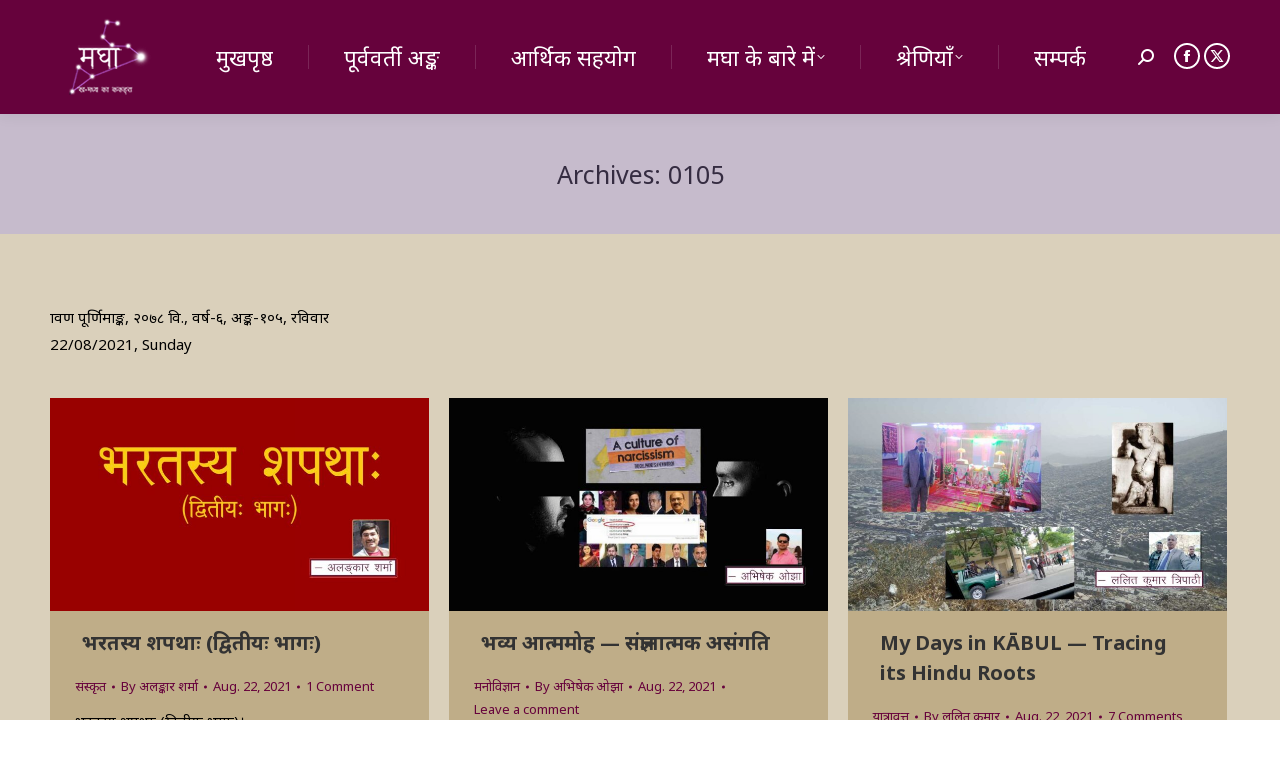

--- FILE ---
content_type: text/html; charset=UTF-8
request_url: https://maghaa.com/edition/0105/
body_size: 15250
content:
<!DOCTYPE html>
<!--[if !(IE 6) | !(IE 7) | !(IE 8)  ]><!-->
<html lang="hi" class="no-js">
<!--<![endif]-->
<head>
	<meta charset="UTF-8" />
				<meta name="viewport" content="width=device-width, initial-scale=1, maximum-scale=1, user-scalable=0"/>
			<meta name="theme-color" content="#66023c"/>	<link rel="profile" href="https://gmpg.org/xfn/11" />
	<meta name='robots' content='index, follow, max-image-preview:large, max-snippet:-1, max-video-preview:-1' />
        <!-- Global site tag (gtag.js) - Google Analytics -->
        <script async src="https://www.googletagmanager.com/gtag/js?id=UA-89436035-1"></script>
        <script>
          window.dataLayer = window.dataLayer || [];
          function gtag(){dataLayer.push(arguments);}
          gtag('js', new Date());

          gtag('config', 'UA-89436035-1');
        </script>
        
	<!-- This site is optimized with the Yoast SEO plugin v26.8 - https://yoast.com/product/yoast-seo-wordpress/ -->
	<title>0105 Archives - मघा</title>
	<meta name="description" content="श्रावण पूर्णिमाङ्क, २०७८ वि., वर्ष-६, अङ्क-१०५, रविवार, 22/08/2021, Sunday" />
	<link rel="canonical" href="https://maghaa.com/edition/0105/" />
	<meta property="og:locale" content="hi_IN" />
	<meta property="og:type" content="article" />
	<meta property="og:title" content="0105 Archives - मघा" />
	<meta property="og:description" content="श्रावण पूर्णिमाङ्क, २०७८ वि., वर्ष-६, अङ्क-१०५, रविवार, 22/08/2021, Sunday" />
	<meta property="og:url" content="https://maghaa.com/edition/0105/" />
	<meta property="og:site_name" content="मघा" />
	<meta property="og:image" content="https://maghaa.com/wp-content/uploads/2020/07/maghaa-logo-04-1600-1024x1024-1.png" />
	<meta property="og:image:width" content="1024" />
	<meta property="og:image:height" content="1024" />
	<meta property="og:image:type" content="image/png" />
	<meta name="twitter:card" content="summary_large_image" />
	<meta name="twitter:site" content="@TheMaghaa" />
	<script type="application/ld+json" class="yoast-schema-graph">{"@context":"https://schema.org","@graph":[{"@type":"CollectionPage","@id":"https://maghaa.com/edition/0105/","url":"https://maghaa.com/edition/0105/","name":"0105 Archives - मघा","isPartOf":{"@id":"https://maghaa.com/#website"},"primaryImageOfPage":{"@id":"https://maghaa.com/edition/0105/#primaryimage"},"image":{"@id":"https://maghaa.com/edition/0105/#primaryimage"},"thumbnailUrl":"https://maghaa.com/wp-content/uploads/2021/08/bharatsya-shapatha-dvitiya-bhag.jpg","description":"श्रावण पूर्णिमाङ्क, २०७८ वि., वर्ष-६, अङ्क-१०५, रविवार, 22/08/2021, Sunday","breadcrumb":{"@id":"https://maghaa.com/edition/0105/#breadcrumb"},"inLanguage":"en-US"},{"@type":"ImageObject","inLanguage":"en-US","@id":"https://maghaa.com/edition/0105/#primaryimage","url":"https://maghaa.com/wp-content/uploads/2021/08/bharatsya-shapatha-dvitiya-bhag.jpg","contentUrl":"https://maghaa.com/wp-content/uploads/2021/08/bharatsya-shapatha-dvitiya-bhag.jpg","width":1600,"height":900,"caption":"भरतस्य शपथाः (द्वितीयः भागः)"},{"@type":"BreadcrumbList","@id":"https://maghaa.com/edition/0105/#breadcrumb","itemListElement":[{"@type":"ListItem","position":1,"name":"Home","item":"https://maghaa.com/"},{"@type":"ListItem","position":2,"name":"0105"}]},{"@type":"WebSite","@id":"https://maghaa.com/#website","url":"https://maghaa.com/","name":"मघा","description":"मघा । ख-मध्य का ककहरा","publisher":{"@id":"https://maghaa.com/#organization"},"potentialAction":[{"@type":"SearchAction","target":{"@type":"EntryPoint","urlTemplate":"https://maghaa.com/?s={search_term_string}"},"query-input":{"@type":"PropertyValueSpecification","valueRequired":true,"valueName":"search_term_string"}}],"inLanguage":"en-US"},{"@type":"Organization","@id":"https://maghaa.com/#organization","name":"मघा","url":"https://maghaa.com/","logo":{"@type":"ImageObject","inLanguage":"en-US","@id":"https://maghaa.com/#/schema/logo/image/","url":"https://maghaa.com/wp-content/uploads/2018/01/maghaa-logo-04-1600.png","contentUrl":"https://maghaa.com/wp-content/uploads/2018/01/maghaa-logo-04-1600.png","width":1600,"height":1600,"caption":"मघा"},"image":{"@id":"https://maghaa.com/#/schema/logo/image/"},"sameAs":["https://web.facebook.com/themaghaa/","https://x.com/TheMaghaa","https://www.youtube.com/channel/UCftATOwgEbflZoZ8VudUpdg"]}]}</script>
	<!-- / Yoast SEO plugin. -->


<link rel='dns-prefetch' href='//maps.googleapis.com' />
<link rel='dns-prefetch' href='//fonts.googleapis.com' />
<link rel="alternate" type="application/rss+xml" title="मघा &raquo; Feed" href="https://maghaa.com/feed/" />
<link rel="alternate" type="application/rss+xml" title="मघा &raquo; Comments Feed" href="https://maghaa.com/comments/feed/" />
<link rel="alternate" type="application/rss+xml" title="मघा &raquo; 0105 edition Feed" href="https://maghaa.com/edition/0105/feed/" />
<style id='wp-img-auto-sizes-contain-inline-css'>
img:is([sizes=auto i],[sizes^="auto," i]){contain-intrinsic-size:3000px 1500px}
/*# sourceURL=wp-img-auto-sizes-contain-inline-css */
</style>
<style id='wp-emoji-styles-inline-css'>

	img.wp-smiley, img.emoji {
		display: inline !important;
		border: none !important;
		box-shadow: none !important;
		height: 1em !important;
		width: 1em !important;
		margin: 0 0.07em !important;
		vertical-align: -0.1em !important;
		background: none !important;
		padding: 0 !important;
	}
/*# sourceURL=wp-emoji-styles-inline-css */
</style>
<link rel='stylesheet' id='authors-list-css-css' href='https://maghaa.com/wp-content/plugins/authors-list/backend/assets/css/front.css?ver=2.0.6.2' media='all' />
<link rel='stylesheet' id='jquery-ui-css-css' href='https://maghaa.com/wp-content/plugins/authors-list/backend/assets/css/jquery-ui.css?ver=2.0.6.2' media='all' />
<link rel='stylesheet' id='niyantrak-css' href='https://maghaa.com/wp-content/plugins/niyantrak/public/css/niyantrak-public.css?ver=2.4.5' media='all' />
<link rel='stylesheet' id='url-shortify-css' href='https://maghaa.com/wp-content/plugins/url-shortify/lite/dist/styles/url-shortify.css?ver=1.12.1' media='all' />
<link rel='stylesheet' id='the7-font-css' href='https://maghaa.com/wp-content/themes/dt-the7/fonts/icomoon-the7-font/icomoon-the7-font.min.css?ver=14.2.0' media='all' />
<link rel='stylesheet' id='the7-awesome-fonts-css' href='https://maghaa.com/wp-content/themes/dt-the7/fonts/FontAwesome/css/all.min.css?ver=14.2.0' media='all' />
<link rel='stylesheet' id='the7-awesome-fonts-back-css' href='https://maghaa.com/wp-content/themes/dt-the7/fonts/FontAwesome/back-compat.min.css?ver=14.2.0' media='all' />
<link rel='stylesheet' id='the7-Defaults-css' href='https://maghaa.com/wp-content/uploads/smile_fonts/Defaults/Defaults.css?ver=403f403fcfe71155ae9911374dc39d53' media='all' />
<link rel='stylesheet' id='dt-web-fonts-css' href='https://fonts.googleapis.com/css?family=Roboto:400,600,700%7CNoto+Sans:400,600,700' media='all' />
<link rel='stylesheet' id='dt-main-css' href='https://maghaa.com/wp-content/themes/dt-the7/css/main.min.css?ver=14.2.0' media='all' />
<link rel='stylesheet' id='the7-custom-scrollbar-css' href='https://maghaa.com/wp-content/themes/dt-the7/lib/custom-scrollbar/custom-scrollbar.min.css?ver=14.2.0' media='all' />
<link rel='stylesheet' id='the7-wpbakery-css' href='https://maghaa.com/wp-content/themes/dt-the7/css/wpbakery.min.css?ver=14.2.0' media='all' />
<link rel='stylesheet' id='the7-core-css' href='https://maghaa.com/wp-content/plugins/dt-the7-core/assets/css/post-type.min.css?ver=2.7.12' media='all' />
<link rel='stylesheet' id='the7-css-vars-css' href='https://maghaa.com/wp-content/uploads/the7-css/css-vars.css?ver=9e3d4cb0f808' media='all' />
<link rel='stylesheet' id='dt-custom-css' href='https://maghaa.com/wp-content/uploads/the7-css/custom.css?ver=9e3d4cb0f808' media='all' />
<link rel='stylesheet' id='dt-media-css' href='https://maghaa.com/wp-content/uploads/the7-css/media.css?ver=9e3d4cb0f808' media='all' />
<link rel='stylesheet' id='the7-mega-menu-css' href='https://maghaa.com/wp-content/uploads/the7-css/mega-menu.css?ver=9e3d4cb0f808' media='all' />
<link rel='stylesheet' id='the7-elements-albums-portfolio-css' href='https://maghaa.com/wp-content/uploads/the7-css/the7-elements-albums-portfolio.css?ver=9e3d4cb0f808' media='all' />
<link rel='stylesheet' id='the7-elements-css' href='https://maghaa.com/wp-content/uploads/the7-css/post-type-dynamic.css?ver=9e3d4cb0f808' media='all' />
<link rel='stylesheet' id='style-css' href='https://maghaa.com/wp-content/themes/dt-the7-child/style.css?ver=14.2.0' media='all' />
<link rel='stylesheet' id='ultimate-vc-addons-style-min-css' href='https://maghaa.com/wp-content/plugins/Ultimate_VC_Addons/assets/min-css/ultimate.min.css?ver=3.21.2' media='all' />
<link rel='stylesheet' id='ultimate-vc-addons-icons-css' href='https://maghaa.com/wp-content/plugins/Ultimate_VC_Addons/assets/css/icons.css?ver=3.21.2' media='all' />
<link rel='stylesheet' id='ultimate-vc-addons-vidcons-css' href='https://maghaa.com/wp-content/plugins/Ultimate_VC_Addons/assets/fonts/vidcons.css?ver=3.21.2' media='all' />
<link rel='stylesheet' id='ultimate-vc-addons-selected-google-fonts-style-css' href='https://fonts.googleapis.com/css?family=Poppins:normal,100,100italic,200,200italic,300,300italic,italic,500,500italic,600,600italic,700,700italic,800,800italic,900,900italic|Noto+Sans:normal,italic,700,700italic|Mukta:normal,200,300,500,600,700,800|Mukta+Mahee:normal,200,300,500,600,700,800|Mukta+Malar:normal,200,300,500,600,700,800|Mukta+Vaani:normal,200,300,500,600,700,800|Hind:normal,300,500,600,700|Hind+Guntur:normal,300,500,600,700|Hind+Madurai:normal,300,500,600,700|Hind+Siliguri:normal,300,500,600,700|Hind+Vadodara:normal,300,500,600,700|Teko:normal,300,500,600,700|Martel:normal,200,300,600,700,800,900|Martel+Sans:normal,200,300,600,700,800,900|Rajdhani:normal,300,500,600,700|Kalam:normal,300,700|Yantramanav:normal,100,300,500,700,900|Modak|Jaldi:normal,700|Baloo+2:normal,500,600,700,800|Baloo+Bhaina+2:normal,500,600,700,800|Baloo+Chettan+2:normal,500,600,700,800|Baloo+Da+2:normal,500,600,700,800|Baloo+Paaji+2:normal,500,600,700,800|Baloo+Tamma+2:normal,500,600,700,800|Baloo+Tammudu+2:normal,500,600,700,800|Baloo+Thambi+2:normal,500,600,700,800|Baloo+2:normal,500,600,700,800|Baloo+Bhai+2:normal,500,600,700,800|Pragati+Narrow:normal,700|Khand:normal,300,500,600,700|Shrikhand|Karma:normal,300,500,600,700|Palanquin:normal,100,200,300,500,600,700|Palanquin+Dark:normal,500,600,700|Sarala:normal,700|Khula:normal,300,600,700,800|Glegoo:normal,700|Eczar:normal,500,600,700,800|Kadwa:normal,700|Halant:normal,300,500,600,700|Rozha+One|Biryani:normal,200,300,600,700,800,900|Amiko:normal,600,700|Amita:normal,700|Amiri:normal,italic,700,700italic|Cambay:normal,italic,700,700italic|Laila:normal,300,500,700|Kurale|Vesper+Libre:normal,500,700,900|Sarpanch:normal,500,600,700,800,900|Arya:normal,700|Gotu|Dekko|Sumana:normal,700|Inknut+Antiqua:normal,300,500,600,700,800,900|Yatra+One|Ranga:normal,700|Tillana:normal,500,600,700,800|Sura:normal,700|Suranna|Suravaram|Asar|Rhodium+Libre|Sahitya:normal,700&#038;subset=devanagari,latin,latin-ext,cyrillic,cyrillic-ext,greek,greek-ext,vietnamese,gurmukhi,tamil,gujarati,telugu,bengali,oriya,malayalam,kannada,arabic' media='all' />
<script src="https://maghaa.com/wp-includes/js/jquery/jquery.min.js?ver=3.7.1" id="jquery-core-js"></script>
<script src="https://maghaa.com/wp-includes/js/jquery/jquery-migrate.min.js?ver=3.4.1" id="jquery-migrate-js"></script>
<script src="https://maghaa.com/wp-includes/js/jquery/ui/core.min.js?ver=1.13.3" id="jquery-ui-core-js"></script>
<script src="https://maghaa.com/wp-includes/js/jquery/ui/mouse.min.js?ver=1.13.3" id="jquery-ui-mouse-js"></script>
<script src="https://maghaa.com/wp-includes/js/jquery/ui/slider.min.js?ver=1.13.3" id="jquery-ui-slider-js"></script>
<script src="https://maghaa.com/wp-content/plugins/niyantrak/public/js/niyantrak-public.js?ver=1.0.1" id="niyantrak-js"></script>
<script src="https://maghaa.com/wp-content/plugins/niyantrak/public/js/tex-mml-chtml.js?ver=1.0.1" id="niyantrak-mghh-tex-mml-chtml-js"></script>
<script id="url-shortify-js-extra">
var usParams = {"ajaxurl":"https://maghaa.com/wp-admin/admin-ajax.php"};
//# sourceURL=url-shortify-js-extra
</script>
<script src="https://maghaa.com/wp-content/plugins/url-shortify/lite/dist/scripts/url-shortify.js?ver=1.12.1" id="url-shortify-js"></script>
<script id="dt-above-fold-js-extra">
var dtLocal = {"themeUrl":"https://maghaa.com/wp-content/themes/dt-the7","passText":"To view this protected post, enter the password below:","moreButtonText":{"loading":"Loading...","loadMore":"Load more"},"postID":"11979","ajaxurl":"https://maghaa.com/wp-admin/admin-ajax.php","REST":{"baseUrl":"https://maghaa.com/wp-json/the7/v1","endpoints":{"sendMail":"/send-mail"}},"contactMessages":{"required":"One or more fields have an error. Please check and try again.","terms":"Please accept the privacy policy.","fillTheCaptchaError":"Please, fill the captcha."},"captchaSiteKey":"","ajaxNonce":"d6640a17c2","pageData":{"type":"archive","template":"archive","layout":"masonry"},"themeSettings":{"smoothScroll":"on","lazyLoading":false,"desktopHeader":{"height":100},"ToggleCaptionEnabled":"disabled","ToggleCaption":"Navigation","floatingHeader":{"showAfter":150,"showMenu":true,"height":60,"logo":{"showLogo":false,"html":"","url":"https://maghaa.com/"}},"topLine":{"floatingTopLine":{"logo":{"showLogo":false,"html":""}}},"mobileHeader":{"firstSwitchPoint":1050,"secondSwitchPoint":768,"firstSwitchPointHeight":60,"secondSwitchPointHeight":60,"mobileToggleCaptionEnabled":"disabled","mobileToggleCaption":"Menu"},"stickyMobileHeaderFirstSwitch":{"logo":{"html":"\u003Cimg class=\" preload-me\" src=\"https://maghaa.com/wp-content/uploads/2018/01/par-maghaa-logo-23-114.png\" srcset=\"https://maghaa.com/wp-content/uploads/2018/01/par-maghaa-logo-23-114.png 114w, https://maghaa.com/wp-content/uploads/2018/01/par-maghaa-logo-18-200.png 200w\" width=\"114\" height=\"114\"   sizes=\"114px\" alt=\"\u092e\u0918\u093e\" /\u003E"}},"stickyMobileHeaderSecondSwitch":{"logo":{"html":"\u003Cimg class=\" preload-me\" src=\"https://maghaa.com/wp-content/uploads/2018/01/par-maghaa-logo-23-114.png\" srcset=\"https://maghaa.com/wp-content/uploads/2018/01/par-maghaa-logo-23-114.png 114w, https://maghaa.com/wp-content/uploads/2018/01/par-maghaa-logo-18-200.png 200w\" width=\"114\" height=\"114\"   sizes=\"114px\" alt=\"\u092e\u0918\u093e\" /\u003E"}},"sidebar":{"switchPoint":990},"boxedWidth":"1340px"},"VCMobileScreenWidth":"768"};
var dtShare = {"shareButtonText":{"facebook":"Share on Facebook","twitter":"Share on X","pinterest":"Pin it","linkedin":"Share on Linkedin","whatsapp":"Share on Whatsapp"},"overlayOpacity":"85"};
//# sourceURL=dt-above-fold-js-extra
</script>
<script src="https://maghaa.com/wp-content/themes/dt-the7/js/above-the-fold.min.js?ver=14.2.0" id="dt-above-fold-js"></script>
<script src="https://maghaa.com/wp-content/plugins/Ultimate_VC_Addons/assets/min-js/modernizr-custom.min.js?ver=3.21.2" id="ultimate-vc-addons-modernizr-js"></script>
<script src="https://maghaa.com/wp-content/plugins/Ultimate_VC_Addons/assets/min-js/jquery-ui.min.js?ver=3.21.2" id="jquery_ui-js"></script>
<script src="https://maps.googleapis.com/maps/api/js" id="ultimate-vc-addons-googleapis-js"></script>
<script src="https://maghaa.com/wp-content/plugins/Ultimate_VC_Addons/assets/min-js/jquery-ui-labeledslider.min.js?ver=3.21.2" id="ultimate-vc-addons_range_tick-js"></script>
<script src="https://maghaa.com/wp-content/plugins/Ultimate_VC_Addons/assets/min-js/ultimate.min.js?ver=3.21.2" id="ultimate-vc-addons-script-js"></script>
<script src="https://maghaa.com/wp-content/plugins/Ultimate_VC_Addons/assets/min-js/modal-all.min.js?ver=3.21.2" id="ultimate-vc-addons-modal-all-js"></script>
<script src="https://maghaa.com/wp-content/plugins/Ultimate_VC_Addons/assets/min-js/jparallax.min.js?ver=3.21.2" id="ultimate-vc-addons-jquery.shake-js"></script>
<script src="https://maghaa.com/wp-content/plugins/Ultimate_VC_Addons/assets/min-js/vhparallax.min.js?ver=3.21.2" id="ultimate-vc-addons-jquery.vhparallax-js"></script>
<script src="https://maghaa.com/wp-content/plugins/Ultimate_VC_Addons/assets/min-js/ultimate_bg.min.js?ver=3.21.2" id="ultimate-vc-addons-row-bg-js"></script>
<script src="https://maghaa.com/wp-content/plugins/Ultimate_VC_Addons/assets/min-js/mb-YTPlayer.min.js?ver=3.21.2" id="ultimate-vc-addons-jquery.ytplayer-js"></script>
<script></script><link rel="https://api.w.org/" href="https://maghaa.com/wp-json/" /><link rel="EditURI" type="application/rsd+xml" title="RSD" href="https://maghaa.com/xmlrpc.php?rsd" />

<link rel='shortlink' href='https://maghaa.com/EITtf' />

	<script type="text/javascript">var ajaxurl = 'https://maghaa.com/wp-admin/admin-ajax.php';</script>

        <meta name="google-site-verification" content="wcp16zVNSKuTv8b-gnO3ld9ByyeNnB8pQMAhEG1HlJc" /> <script type="text/javascript">
<!--
/******************************************************************************
***   COPY PROTECTED BY http://chetangole.com/blog/wp-copyprotect/   version 3.1.0 ****
******************************************************************************/
function clickIE4(){
if (event.button==2){
return false;
}
}
function clickNS4(e){
if (document.layers||document.getElementById&&!document.all){
if (e.which==2||e.which==3){
return false;
}
}
}

if (document.layers){
document.captureEvents(Event.MOUSEDOWN);
document.onmousedown=clickNS4;
}
else if (document.all&&!document.getElementById){
document.onmousedown=clickIE4;
}

document.oncontextmenu=new Function("return false")
// --> 
</script>

<script type="text/javascript">
/******************************************************************************
***   COPY PROTECTED BY http://chetangole.com/blog/wp-copyprotect/   version 3.1.0 ****
******************************************************************************/
function disableSelection(target){
if (typeof target.onselectstart!="undefined") //For IE 
	target.onselectstart=function(){return false}
else if (typeof target.style.MozUserSelect!="undefined") //For Firefox
	target.style.MozUserSelect="none"
else //All other route (For Opera)
	target.onmousedown=function(){return false}
target.style.cursor = "default"
}
</script>
<style>.recentcomments a{display:inline !important;padding:0 !important;margin:0 !important;}</style><meta name="generator" content="Powered by WPBakery Page Builder - drag and drop page builder for WordPress."/>
<link rel="icon" href="https://maghaa.com/wp-content/uploads/2018/01/maghaa-logo-42-16.png" type="image/png" sizes="16x16"/><link rel="icon" href="https://maghaa.com/wp-content/uploads/2018/01/maghaa-logo-40-32.png" type="image/png" sizes="32x32"/><link rel="apple-touch-icon" href="https://maghaa.com/wp-content/uploads/2018/01/maghaa-logo-32-60.png"><link rel="apple-touch-icon" sizes="76x76" href="https://maghaa.com/wp-content/uploads/2018/01/maghaa-logo-30-76.png"><link rel="apple-touch-icon" sizes="120x120" href="https://maghaa.com/wp-content/uploads/2018/01/maghaa-logo-22-120.png"><link rel="apple-touch-icon" sizes="152x152" href="https://maghaa.com/wp-content/uploads/2018/01/maghaa-logo-20-152.png"><style>.shorten_url { 
	   padding: 10px 10px 10px 10px ; 
	   border: 1px solid #AAAAAA ; 
	   background-color: #EEEEEE ;
}</style>

<style>
    .table-responsive table{
        border-collapse: collapse;
        border-spacing: 0;
        table-layout: auto;
        padding: 0;
        width: 100%;
        max-width: 100%;
        margin: 0 auto 20px auto;
    }

    .table-responsive {
        overflow-x: auto;
        min-height: 0.01%;
        margin-bottom: 20px;
    }

    .table-responsive::-webkit-scrollbar {
        width: 10px;
        height: 10px;
    }
    .table-responsive::-webkit-scrollbar-thumb {
        background: #dddddd;
        border-radius: 2px;
    }
    .table-responsive::-webkit-scrollbar-track-piece {
        background: #fff;
    }

    @media (max-width: 992px) {
        .table-responsive table{
            width: auto!important;
            margin:0 auto 15px auto!important;
        }
    }

    @media screen and (max-width: 767px) {
        .table-responsive {
            width: 100%;
            margin-bottom: 15px;
            overflow-y: hidden;
            -ms-overflow-style: -ms-autohiding-scrollbar;
        }
        .table-responsive::-webkit-scrollbar {
            width: 5px;
            height: 5px;
        }

    }


    @media screen and (min-width: 1200px) {
        .table-responsive .table {
            max-width: 100%!important;
        }
    }
    .wprt-container .table > thead > tr > th,
    .wprt-container .table > tbody > tr > th,
    .wprt-container .table > tfoot > tr > th,
    .wprt-container .table > thead > tr > td,
    .wprt-container .table > tbody > tr > td,
    .wprt-container .table > tfoot > tr > td,
    .wprt-container .table > tr > td{
        border: 1px solid #dddddd!important;
    }

    .wprt-container .table > thead > tr > th,
    .wprt-container .table > tbody > tr > th,
    .wprt-container .table > tfoot > tr > th,
    .wprt-container .table > thead > tr > td,
    .wprt-container .table > tbody > tr > td,
    .wprt-container .table > tfoot > tr > td,
    .wprt-container .table > tr > td{
        padding-top: 8px!important;
        padding-right: 8px!important;
        padding-bottom: 8px!important;
        padding-left: 8px!important;
        vertical-align: middle;
        text-align: left;
    }

    .wprt-container .table-responsive .table tr:nth-child(odd) {
        background-color: #fff!important;
    }

    .wprt-container .table-responsive .table tr:nth-child(even){
        background-color: #f2f2f2!important;
    }

    .wprt-container .table-responsive .table thead+tbody tr:nth-child(even) {
        background-color: #fff!important;
    }

    .wprt-container .table-responsive .table thead+tbody tr:nth-child(odd){
        background-color: #f2f2f2!important;
    }
        .wprt-container .table-responsive .table:not(.not-head-style) > *:first-child > tr:first-child,
    .wprt-container .table-responsive .table:not(.not-head-style) > *:first-child > tr:first-child td,
    .wprt-container .table-responsive .table:not(.not-head-style) > *:first-child > tr:first-child th{
        background-color: #dd3333!important;
        color: #ffffff!important;
    }
    
    
    .table-responsive table p {
        margin: 0!important;
        padding: 0!important;
    }

    .table-responsive table tbody tr td, .table-responsive table tbody tr th{
        background-color: inherit!important;
    }

</style>

    <noscript><style> .wpb_animate_when_almost_visible { opacity: 1; }</style></noscript><style id='global-styles-inline-css'>
:where(.is-layout-flex){gap: 0.5em;}:where(.is-layout-grid){gap: 0.5em;}body .is-layout-flex{display: flex;}.is-layout-flex{flex-wrap: wrap;align-items: center;}.is-layout-flex > :is(*, div){margin: 0;}body .is-layout-grid{display: grid;}.is-layout-grid > :is(*, div){margin: 0;}:where(.wp-block-columns.is-layout-flex){gap: 2em;}:where(.wp-block-columns.is-layout-grid){gap: 2em;}:where(.wp-block-post-template.is-layout-flex){gap: 1.25em;}:where(.wp-block-post-template.is-layout-grid){gap: 1.25em;}
/*# sourceURL=global-styles-inline-css */
</style>
</head>
<body id="the7-body" class="bp-legacy archive tax-edition term-4200 wp-embed-responsive wp-theme-dt-the7 wp-child-theme-dt-the7-child the7-core-ver-2.7.12 layout-masonry description-under-image dt-responsive-on right-mobile-menu-close-icon ouside-menu-close-icon mobile-hamburger-close-bg-enable mobile-hamburger-close-bg-hover-enable  fade-medium-mobile-menu-close-icon fade-medium-menu-close-icon srcset-enabled btn-flat custom-btn-color custom-btn-hover-color phantom-fade phantom-shadow-decoration phantom-logo-off top-header first-switch-logo-left first-switch-menu-right second-switch-logo-left second-switch-menu-right right-mobile-menu layzr-loading-on popup-message-style the7-ver-14.2.0 dt-fa-compatibility wpb-js-composer js-comp-ver-8.7.2 vc_responsive">
<!-- The7 14.2.0 -->

<div id="page" >
	<a class="skip-link screen-reader-text" href="#content">Skip to content</a>

<div class="masthead inline-header justify widgets full-height dividers shadow-decoration shadow-mobile-header-decoration small-mobile-menu-icon mobile-menu-icon-bg-on mobile-menu-icon-hover-bg-on dt-parent-menu-clickable show-sub-menu-on-hover show-device-logo show-mobile-logo" >

	<div class="top-bar top-bar-empty top-bar-line-hide">
	<div class="top-bar-bg" ></div>
	<div class="mini-widgets left-widgets"></div><div class="mini-widgets right-widgets"></div></div>

	<header class="header-bar" role="banner">

		<div class="branding">
	<div id="site-title" class="assistive-text">मघा</div>
	<div id="site-description" class="assistive-text">मघा । ख-मध्य का ककहरा</div>
	<a class="" href="https://maghaa.com/"><img class=" preload-me" src="https://maghaa.com/wp-content/uploads/2018/01/par-maghaa-logo-23-114.png" srcset="https://maghaa.com/wp-content/uploads/2018/01/par-maghaa-logo-23-114.png 114w, https://maghaa.com/wp-content/uploads/2018/01/par-maghaa-logo-18-200.png 200w" width="114" height="114"   sizes="114px" alt="मघा" /><img class="mobile-logo preload-me" src="https://maghaa.com/wp-content/uploads/2018/01/par-maghaa-logo-23-114.png" srcset="https://maghaa.com/wp-content/uploads/2018/01/par-maghaa-logo-23-114.png 114w, https://maghaa.com/wp-content/uploads/2018/01/par-maghaa-logo-18-200.png 200w" width="114" height="114"   sizes="114px" alt="मघा" /></a></div>

		<ul id="primary-menu" class="main-nav underline-decoration upwards-line level-arrows-on outside-item-remove-margin"><li class="menu-item menu-item-type-custom menu-item-object-custom menu-item-home menu-item-64 first depth-0"><a href='https://maghaa.com/' data-level='1'><span class="menu-item-text"><span class="menu-text">मुखपृष्ठ</span></span></a></li> <li class="menu-item menu-item-type-post_type menu-item-object-page menu-item-3825 depth-0"><a href='https://maghaa.com/issues/' data-level='1'><span class="menu-item-text"><span class="menu-text">पूर्ववर्ती अङ्क</span></span></a></li> <li class="menu-item menu-item-type-post_type menu-item-object-page menu-item-7976 depth-0"><a href='https://maghaa.com/donate/' data-level='1'><span class="menu-item-text"><span class="menu-text">आर्थिक सहयोग</span></span></a></li> <li class="menu-item menu-item-type-post_type menu-item-object-page menu-item-has-children menu-item-65 has-children depth-0"><a href='https://maghaa.com/about-maghaa-%e0%a4%ae%e0%a4%98%e0%a4%be-%e0%a4%aa%e0%a4%a4%e0%a5%8d%e0%a4%b0%e0%a4%bf%e0%a4%95%e0%a4%be-%e0%a4%95%e0%a5%87-%e0%a4%ac%e0%a4%be%e0%a4%b0%e0%a5%87-%e0%a4%ae%e0%a5%87%e0%a4%82/' data-level='1' aria-haspopup='true' aria-expanded='false'><span class="menu-item-text"><span class="menu-text">मघा के बारे में</span></span></a><ul class="sub-nav hover-style-bg level-arrows-on" role="group"><li class="menu-item menu-item-type-post_type menu-item-object-page menu-item-privacy-policy menu-item-4439 first depth-1"><a href='https://maghaa.com/privacy-policy/' data-level='2'><span class="menu-item-text"><span class="menu-text">गोपनीयता नीति</span></span></a></li> </ul></li> <li class="menu-item menu-item-type-custom menu-item-object-custom menu-item-has-children menu-item-7977 has-children depth-0"><a data-level='1' aria-haspopup='true' aria-expanded='false'><span class="menu-item-text"><span class="menu-text">श्रेणियाँ</span></span></a><ul class="sub-nav hover-style-bg level-arrows-on" role="group"><li class="menu-item menu-item-type-taxonomy menu-item-object-category menu-item-465 first depth-1"><a href='https://maghaa.com/category/%e0%a4%86%e0%a4%ae%e0%a5%81%e0%a4%96/' data-level='2'><span class="menu-item-text"><span class="menu-text">आमुख</span></span></a></li> <li class="menu-item menu-item-type-taxonomy menu-item-object-category menu-item-has-children menu-item-77 has-children depth-1"><a href='https://maghaa.com/category/%e0%a4%ad%e0%a4%be%e0%a4%b7%e0%a4%be/' data-level='2' aria-haspopup='true' aria-expanded='false'><span class="menu-item-text"><span class="menu-text">भाषा</span></span></a><ul class="sub-nav hover-style-bg level-arrows-on" role="group"><li class="menu-item menu-item-type-taxonomy menu-item-object-category menu-item-79 first depth-2"><a href='https://maghaa.com/category/%e0%a4%ad%e0%a4%be%e0%a4%b7%e0%a4%be/%e0%a4%b8%e0%a4%82%e0%a4%b8%e0%a5%8d%e0%a4%95%e0%a5%83%e0%a4%a4/' data-level='3'><span class="menu-item-text"><span class="menu-text">संस्कृत</span></span></a></li> <li class="menu-item menu-item-type-taxonomy menu-item-object-category menu-item-80 depth-2"><a href='https://maghaa.com/category/%e0%a4%ad%e0%a4%be%e0%a4%b7%e0%a4%be/%e0%a4%b9%e0%a4%bf%e0%a4%82%e0%a4%a6%e0%a5%80/' data-level='3'><span class="menu-item-text"><span class="menu-text">हिन्दी</span></span></a></li> <li class="menu-item menu-item-type-taxonomy menu-item-object-category menu-item-78 depth-2"><a href='https://maghaa.com/category/%e0%a4%ad%e0%a4%be%e0%a4%b7%e0%a4%be/%e0%a4%85%e0%a4%82%e0%a4%97%e0%a5%8d%e0%a4%b0%e0%a5%87%e0%a4%9c%e0%a5%80/' data-level='3'><span class="menu-item-text"><span class="menu-text">अङ्ग्रेजी</span></span></a></li> </ul></li> <li class="menu-item menu-item-type-taxonomy menu-item-object-category menu-item-has-children menu-item-71 has-children depth-1"><a href='https://maghaa.com/category/%e0%a4%a4%e0%a4%95%e0%a4%a8%e0%a5%80%e0%a4%95%e0%a5%80/' data-level='2' aria-haspopup='true' aria-expanded='false'><span class="menu-item-text"><span class="menu-text">तकनीकी</span></span></a><ul class="sub-nav hover-style-bg level-arrows-on" role="group"><li class="menu-item menu-item-type-taxonomy menu-item-object-category menu-item-73 first depth-2"><a href='https://maghaa.com/category/%e0%a4%a4%e0%a4%95%e0%a4%a8%e0%a5%80%e0%a4%95%e0%a5%80/%e0%a4%8a%e0%a4%b0%e0%a5%8d%e0%a4%9c%e0%a4%be/' data-level='3'><span class="menu-item-text"><span class="menu-text">ऊर्जा</span></span></a></li> <li class="menu-item menu-item-type-taxonomy menu-item-object-category menu-item-74 depth-2"><a href='https://maghaa.com/category/%e0%a4%a4%e0%a4%95%e0%a4%a8%e0%a5%80%e0%a4%95%e0%a5%80/%e0%a4%ad%e0%a4%b5%e0%a4%a8-%e0%a4%a8%e0%a4%bf%e0%a4%b0%e0%a5%8d%e0%a4%ae%e0%a4%be%e0%a4%a3/' data-level='3'><span class="menu-item-text"><span class="menu-text">भवन निर्माण</span></span></a></li> <li class="menu-item menu-item-type-taxonomy menu-item-object-category menu-item-76 depth-2"><a href='https://maghaa.com/category/%e0%a4%a4%e0%a4%95%e0%a4%a8%e0%a5%80%e0%a4%95%e0%a5%80/%e0%a4%b5%e0%a4%bf%e0%a4%a6%e0%a5%8d%e0%a4%af%e0%a5%81%e0%a4%a4/' data-level='3'><span class="menu-item-text"><span class="menu-text">विद्युत</span></span></a></li> <li class="menu-item menu-item-type-taxonomy menu-item-object-category menu-item-72 depth-2"><a href='https://maghaa.com/category/%e0%a4%a4%e0%a4%95%e0%a4%a8%e0%a5%80%e0%a4%95%e0%a5%80/%e0%a4%87%e0%a4%b2%e0%a5%87%e0%a4%95%e0%a5%8d%e0%a4%9f%e0%a5%8d%e0%a4%b0%e0%a5%89%e0%a4%a8%e0%a4%bf%e0%a4%95%e0%a5%8d%e0%a4%b8/' data-level='3'><span class="menu-item-text"><span class="menu-text">इलेक्ट्रॉनिक्स</span></span></a></li> <li class="menu-item menu-item-type-taxonomy menu-item-object-category menu-item-75 depth-2"><a href='https://maghaa.com/category/%e0%a4%a4%e0%a4%95%e0%a4%a8%e0%a5%80%e0%a4%95%e0%a5%80/%e0%a4%ae%e0%a5%81%e0%a4%95%e0%a5%8d%e0%a4%a4-%e0%a4%b8%e0%a4%82%e0%a4%97%e0%a4%a3%e0%a4%a8/' data-level='3'><span class="menu-item-text"><span class="menu-text">मुक्त सङ्‌गणन</span></span></a></li> </ul></li> <li class="menu-item menu-item-type-taxonomy menu-item-object-category menu-item-has-children menu-item-218 has-children depth-1"><a href='https://maghaa.com/category/%e0%a4%ad%e0%a4%be%e0%a4%b0%e0%a4%a4-%e0%a4%b5%e0%a4%bf%e0%a4%a6%e0%a5%8d%e0%a4%af%e0%a4%be/' data-level='2' aria-haspopup='true' aria-expanded='false'><span class="menu-item-text"><span class="menu-text">भारत विद्या</span></span></a><ul class="sub-nav hover-style-bg level-arrows-on" role="group"><li class="menu-item menu-item-type-taxonomy menu-item-object-category menu-item-219 first depth-2"><a href='https://maghaa.com/category/%e0%a4%ad%e0%a4%be%e0%a4%b0%e0%a4%a4-%e0%a4%b5%e0%a4%bf%e0%a4%a6%e0%a5%8d%e0%a4%af%e0%a4%be/%e0%a4%85%e0%a4%b0%e0%a5%8d%e0%a4%a5%e0%a4%b6%e0%a4%be%e0%a4%b8%e0%a5%8d%e0%a4%a4%e0%a5%8d%e0%a4%b0/' data-level='3'><span class="menu-item-text"><span class="menu-text">अर्थशास्त्र</span></span></a></li> <li class="menu-item menu-item-type-taxonomy menu-item-object-category menu-item-466 depth-2"><a href='https://maghaa.com/category/%e0%a4%9c%e0%a5%88%e0%a4%b5-%e0%a4%b5%e0%a4%bf%e0%a4%b5%e0%a4%bf%e0%a4%a7%e0%a4%a4%e0%a4%be/' data-level='3'><span class="menu-item-text"><span class="menu-text">जैव विविधता</span></span></a></li> <li class="menu-item menu-item-type-taxonomy menu-item-object-category menu-item-220 depth-2"><a href='https://maghaa.com/category/%e0%a4%ad%e0%a4%be%e0%a4%b0%e0%a4%a4-%e0%a4%b5%e0%a4%bf%e0%a4%a6%e0%a5%8d%e0%a4%af%e0%a4%be/%e0%a4%ac%e0%a5%8c%e0%a4%a6%e0%a5%8d%e0%a4%a7-%e0%a4%a7%e0%a4%ae%e0%a5%8d%e0%a4%ae/' data-level='3'><span class="menu-item-text"><span class="menu-text">धर्म</span></span></a></li> </ul></li> </ul></li> <li class="menu-item menu-item-type-post_type menu-item-object-page menu-item-66 last depth-0"><a href='https://maghaa.com/%e0%a4%b8%e0%a4%82%e0%a4%aa%e0%a4%b0%e0%a5%8d%e0%a4%95/' data-level='1'><span class="menu-item-text"><span class="menu-text">सम्पर्क</span></span></a></li> </ul>
		<div class="mini-widgets"><div class="mini-search show-on-desktop near-logo-first-switch near-logo-second-switch popup-search custom-icon"><form class="searchform mini-widget-searchform" role="search" method="get" action="https://maghaa.com/">

	<div class="screen-reader-text">Search:</div>

	
		<a href="" class="submit text-disable"><i class=" mw-icon the7-mw-icon-search-bold"></i></a>
		<div class="popup-search-wrap">
			<input type="text" aria-label="Search" class="field searchform-s" name="s" value="" placeholder="Type and hit enter …" title="Search form"/>
			<a href="" class="search-icon"  aria-label="Search"><i class="the7-mw-icon-search-bold" aria-hidden="true"></i></a>
		</div>

			<input type="submit" class="assistive-text searchsubmit" value="Go!"/>
</form>
</div><div class="soc-ico show-on-desktop near-logo-first-switch in-menu-second-switch accent-bg custom-border border-on hover-custom-bg hover-disabled-border  hover-border-off"><a title="Facebook page opens in new window" href="https://www.facebook.com/themaghaa/" target="_blank" class="facebook"><span class="soc-font-icon"></span><span class="screen-reader-text">Facebook page opens in new window</span></a><a title="X page opens in new window" href="https://twitter.com/TheMaghaa" target="_blank" class="twitter"><span class="soc-font-icon"></span><span class="screen-reader-text">X page opens in new window</span></a></div></div>
	</header>

</div>
<div role="navigation" aria-label="Main Menu" class="dt-mobile-header mobile-menu-show-divider">
	<div class="dt-close-mobile-menu-icon" aria-label="Close" role="button" tabindex="0"><div class="close-line-wrap"><span class="close-line"></span><span class="close-line"></span><span class="close-line"></span></div></div>	<ul id="mobile-menu" class="mobile-main-nav">
		<li class="menu-item menu-item-type-custom menu-item-object-custom menu-item-home menu-item-64 first depth-0"><a href='https://maghaa.com/' data-level='1'><span class="menu-item-text"><span class="menu-text">मुखपृष्ठ</span></span></a></li> <li class="menu-item menu-item-type-post_type menu-item-object-page menu-item-3825 depth-0"><a href='https://maghaa.com/issues/' data-level='1'><span class="menu-item-text"><span class="menu-text">पूर्ववर्ती अङ्क</span></span></a></li> <li class="menu-item menu-item-type-post_type menu-item-object-page menu-item-7976 depth-0"><a href='https://maghaa.com/donate/' data-level='1'><span class="menu-item-text"><span class="menu-text">आर्थिक सहयोग</span></span></a></li> <li class="menu-item menu-item-type-post_type menu-item-object-page menu-item-has-children menu-item-65 has-children depth-0"><a href='https://maghaa.com/about-maghaa-%e0%a4%ae%e0%a4%98%e0%a4%be-%e0%a4%aa%e0%a4%a4%e0%a5%8d%e0%a4%b0%e0%a4%bf%e0%a4%95%e0%a4%be-%e0%a4%95%e0%a5%87-%e0%a4%ac%e0%a4%be%e0%a4%b0%e0%a5%87-%e0%a4%ae%e0%a5%87%e0%a4%82/' data-level='1' aria-haspopup='true' aria-expanded='false'><span class="menu-item-text"><span class="menu-text">मघा के बारे में</span></span></a><ul class="sub-nav hover-style-bg level-arrows-on" role="group"><li class="menu-item menu-item-type-post_type menu-item-object-page menu-item-privacy-policy menu-item-4439 first depth-1"><a href='https://maghaa.com/privacy-policy/' data-level='2'><span class="menu-item-text"><span class="menu-text">गोपनीयता नीति</span></span></a></li> </ul></li> <li class="menu-item menu-item-type-custom menu-item-object-custom menu-item-has-children menu-item-7977 has-children depth-0"><a data-level='1' aria-haspopup='true' aria-expanded='false'><span class="menu-item-text"><span class="menu-text">श्रेणियाँ</span></span></a><ul class="sub-nav hover-style-bg level-arrows-on" role="group"><li class="menu-item menu-item-type-taxonomy menu-item-object-category menu-item-465 first depth-1"><a href='https://maghaa.com/category/%e0%a4%86%e0%a4%ae%e0%a5%81%e0%a4%96/' data-level='2'><span class="menu-item-text"><span class="menu-text">आमुख</span></span></a></li> <li class="menu-item menu-item-type-taxonomy menu-item-object-category menu-item-has-children menu-item-77 has-children depth-1"><a href='https://maghaa.com/category/%e0%a4%ad%e0%a4%be%e0%a4%b7%e0%a4%be/' data-level='2' aria-haspopup='true' aria-expanded='false'><span class="menu-item-text"><span class="menu-text">भाषा</span></span></a><ul class="sub-nav hover-style-bg level-arrows-on" role="group"><li class="menu-item menu-item-type-taxonomy menu-item-object-category menu-item-79 first depth-2"><a href='https://maghaa.com/category/%e0%a4%ad%e0%a4%be%e0%a4%b7%e0%a4%be/%e0%a4%b8%e0%a4%82%e0%a4%b8%e0%a5%8d%e0%a4%95%e0%a5%83%e0%a4%a4/' data-level='3'><span class="menu-item-text"><span class="menu-text">संस्कृत</span></span></a></li> <li class="menu-item menu-item-type-taxonomy menu-item-object-category menu-item-80 depth-2"><a href='https://maghaa.com/category/%e0%a4%ad%e0%a4%be%e0%a4%b7%e0%a4%be/%e0%a4%b9%e0%a4%bf%e0%a4%82%e0%a4%a6%e0%a5%80/' data-level='3'><span class="menu-item-text"><span class="menu-text">हिन्दी</span></span></a></li> <li class="menu-item menu-item-type-taxonomy menu-item-object-category menu-item-78 depth-2"><a href='https://maghaa.com/category/%e0%a4%ad%e0%a4%be%e0%a4%b7%e0%a4%be/%e0%a4%85%e0%a4%82%e0%a4%97%e0%a5%8d%e0%a4%b0%e0%a5%87%e0%a4%9c%e0%a5%80/' data-level='3'><span class="menu-item-text"><span class="menu-text">अङ्ग्रेजी</span></span></a></li> </ul></li> <li class="menu-item menu-item-type-taxonomy menu-item-object-category menu-item-has-children menu-item-71 has-children depth-1"><a href='https://maghaa.com/category/%e0%a4%a4%e0%a4%95%e0%a4%a8%e0%a5%80%e0%a4%95%e0%a5%80/' data-level='2' aria-haspopup='true' aria-expanded='false'><span class="menu-item-text"><span class="menu-text">तकनीकी</span></span></a><ul class="sub-nav hover-style-bg level-arrows-on" role="group"><li class="menu-item menu-item-type-taxonomy menu-item-object-category menu-item-73 first depth-2"><a href='https://maghaa.com/category/%e0%a4%a4%e0%a4%95%e0%a4%a8%e0%a5%80%e0%a4%95%e0%a5%80/%e0%a4%8a%e0%a4%b0%e0%a5%8d%e0%a4%9c%e0%a4%be/' data-level='3'><span class="menu-item-text"><span class="menu-text">ऊर्जा</span></span></a></li> <li class="menu-item menu-item-type-taxonomy menu-item-object-category menu-item-74 depth-2"><a href='https://maghaa.com/category/%e0%a4%a4%e0%a4%95%e0%a4%a8%e0%a5%80%e0%a4%95%e0%a5%80/%e0%a4%ad%e0%a4%b5%e0%a4%a8-%e0%a4%a8%e0%a4%bf%e0%a4%b0%e0%a5%8d%e0%a4%ae%e0%a4%be%e0%a4%a3/' data-level='3'><span class="menu-item-text"><span class="menu-text">भवन निर्माण</span></span></a></li> <li class="menu-item menu-item-type-taxonomy menu-item-object-category menu-item-76 depth-2"><a href='https://maghaa.com/category/%e0%a4%a4%e0%a4%95%e0%a4%a8%e0%a5%80%e0%a4%95%e0%a5%80/%e0%a4%b5%e0%a4%bf%e0%a4%a6%e0%a5%8d%e0%a4%af%e0%a5%81%e0%a4%a4/' data-level='3'><span class="menu-item-text"><span class="menu-text">विद्युत</span></span></a></li> <li class="menu-item menu-item-type-taxonomy menu-item-object-category menu-item-72 depth-2"><a href='https://maghaa.com/category/%e0%a4%a4%e0%a4%95%e0%a4%a8%e0%a5%80%e0%a4%95%e0%a5%80/%e0%a4%87%e0%a4%b2%e0%a5%87%e0%a4%95%e0%a5%8d%e0%a4%9f%e0%a5%8d%e0%a4%b0%e0%a5%89%e0%a4%a8%e0%a4%bf%e0%a4%95%e0%a5%8d%e0%a4%b8/' data-level='3'><span class="menu-item-text"><span class="menu-text">इलेक्ट्रॉनिक्स</span></span></a></li> <li class="menu-item menu-item-type-taxonomy menu-item-object-category menu-item-75 depth-2"><a href='https://maghaa.com/category/%e0%a4%a4%e0%a4%95%e0%a4%a8%e0%a5%80%e0%a4%95%e0%a5%80/%e0%a4%ae%e0%a5%81%e0%a4%95%e0%a5%8d%e0%a4%a4-%e0%a4%b8%e0%a4%82%e0%a4%97%e0%a4%a3%e0%a4%a8/' data-level='3'><span class="menu-item-text"><span class="menu-text">मुक्त सङ्‌गणन</span></span></a></li> </ul></li> <li class="menu-item menu-item-type-taxonomy menu-item-object-category menu-item-has-children menu-item-218 has-children depth-1"><a href='https://maghaa.com/category/%e0%a4%ad%e0%a4%be%e0%a4%b0%e0%a4%a4-%e0%a4%b5%e0%a4%bf%e0%a4%a6%e0%a5%8d%e0%a4%af%e0%a4%be/' data-level='2' aria-haspopup='true' aria-expanded='false'><span class="menu-item-text"><span class="menu-text">भारत विद्या</span></span></a><ul class="sub-nav hover-style-bg level-arrows-on" role="group"><li class="menu-item menu-item-type-taxonomy menu-item-object-category menu-item-219 first depth-2"><a href='https://maghaa.com/category/%e0%a4%ad%e0%a4%be%e0%a4%b0%e0%a4%a4-%e0%a4%b5%e0%a4%bf%e0%a4%a6%e0%a5%8d%e0%a4%af%e0%a4%be/%e0%a4%85%e0%a4%b0%e0%a5%8d%e0%a4%a5%e0%a4%b6%e0%a4%be%e0%a4%b8%e0%a5%8d%e0%a4%a4%e0%a5%8d%e0%a4%b0/' data-level='3'><span class="menu-item-text"><span class="menu-text">अर्थशास्त्र</span></span></a></li> <li class="menu-item menu-item-type-taxonomy menu-item-object-category menu-item-466 depth-2"><a href='https://maghaa.com/category/%e0%a4%9c%e0%a5%88%e0%a4%b5-%e0%a4%b5%e0%a4%bf%e0%a4%b5%e0%a4%bf%e0%a4%a7%e0%a4%a4%e0%a4%be/' data-level='3'><span class="menu-item-text"><span class="menu-text">जैव विविधता</span></span></a></li> <li class="menu-item menu-item-type-taxonomy menu-item-object-category menu-item-220 depth-2"><a href='https://maghaa.com/category/%e0%a4%ad%e0%a4%be%e0%a4%b0%e0%a4%a4-%e0%a4%b5%e0%a4%bf%e0%a4%a6%e0%a5%8d%e0%a4%af%e0%a4%be/%e0%a4%ac%e0%a5%8c%e0%a4%a6%e0%a5%8d%e0%a4%a7-%e0%a4%a7%e0%a4%ae%e0%a5%8d%e0%a4%ae/' data-level='3'><span class="menu-item-text"><span class="menu-text">धर्म</span></span></a></li> </ul></li> </ul></li> <li class="menu-item menu-item-type-post_type menu-item-object-page menu-item-66 last depth-0"><a href='https://maghaa.com/%e0%a4%b8%e0%a4%82%e0%a4%aa%e0%a4%b0%e0%a5%8d%e0%a4%95/' data-level='1'><span class="menu-item-text"><span class="menu-text">सम्पर्क</span></span></a></li> 	</ul>
	<div class='mobile-mini-widgets-in-menu'></div>
</div>

		<div class="page-title title-center solid-bg breadcrumbs-off breadcrumbs-mobile-off page-title-responsive-enabled">
			<div class="wf-wrap">

				<div class="page-title-head hgroup"><h1 >Archives: <span>0105</span></h1></div>			</div>
		</div>

		

<div id="main" class="sidebar-none sidebar-divider-off">

	
	<div class="main-gradient"></div>
	<div class="wf-wrap">
	<div class="wf-container-main">

	

	<!-- Content -->
	<div id="content" class="content" role="main">

		<div class="taxonomy-description"><p>श्रावण पूर्णिमाङ्क, २०७८ वि., वर्ष-६, अङ्क-१०५, रविवार<br />
22/08/2021, Sunday</p>
</div><div class="wf-container loading-effect-fade-in iso-container bg-under-post description-under-image content-align-left" data-padding="10px" data-cur-page="1" data-width="320px" data-columns="3">
<div class="wf-cell iso-item" data-post-id="11979" data-date="2021-08-22T16:15:12+05:30" data-name="भरतस्य शपथाः (द्वितीयः भागः)">
	<article class="post post-11979 type-post status-publish format-standard has-post-thumbnail hentry category-102 tag-4199 tag-3982 tag-3978 tag-alankar-sharma tag-language tag-ramayaa tag-samskrit tag-sanskrit tag-sanskta tag-valmiki-ramayan tag-valmikiya-ramayan tag-4201 tag-2523 tag-190 tag-2983 tag-1503 tag-2206 tag-514 tag-1502 tag-512 tag-3983 tag-1501 tag-3979 tag-2207 tag-1173 tag-528 tag-1498 tag-4202 tag-4203 tag-1396 tag-462 edition-4200 wpautop bg-on fullwidth-img description-off">

		
			<div class="blog-media wf-td">

				<p><a href="https://maghaa.com/%e0%a4%ad%e0%a4%b0%e0%a4%a4%e0%a4%b8%e0%a5%8d%e0%a4%af-%e0%a4%b6%e0%a4%aa%e0%a4%a5%e0%a4%be%e0%a4%83-%e0%a4%a6%e0%a5%8d%e0%a4%b5%e0%a4%bf%e0%a4%a4%e0%a5%80%e0%a4%af-%e0%a4%ad%e0%a4%be%e0%a4%97/" class="alignnone rollover layzr-bg" ><img class="preload-me iso-lazy-load aspect" src="data:image/svg+xml,%3Csvg%20xmlns%3D&#39;http%3A%2F%2Fwww.w3.org%2F2000%2Fsvg&#39;%20viewBox%3D&#39;0%200%20750%20422&#39;%2F%3E" data-src="https://maghaa.com/wp-content/uploads/2021/08/bharatsya-shapatha-dvitiya-bhag-750x422.jpg" data-srcset="https://maghaa.com/wp-content/uploads/2021/08/bharatsya-shapatha-dvitiya-bhag-750x422.jpg 750w, https://maghaa.com/wp-content/uploads/2021/08/bharatsya-shapatha-dvitiya-bhag-1500x844.jpg 1500w" loading="eager" style="--ratio: 750 / 422" sizes="(max-width: 750px) 100vw, 750px" alt="भरतस्य शपथाः (द्वितीयः भागः)" title="भरतस्य शपथाः (द्वितीयः भागः)" width="750" height="422"  /></a></p>
			</div>

		
		<div class="blog-content wf-td">
			<h3 class="entry-title"><a href="https://maghaa.com/%e0%a4%ad%e0%a4%b0%e0%a4%a4%e0%a4%b8%e0%a5%8d%e0%a4%af-%e0%a4%b6%e0%a4%aa%e0%a4%a5%e0%a4%be%e0%a4%83-%e0%a4%a6%e0%a5%8d%e0%a4%b5%e0%a4%bf%e0%a4%a4%e0%a5%80%e0%a4%af-%e0%a4%ad%e0%a4%be%e0%a4%97/" title="भरतस्य शपथाः (द्वितीयः भागः)" rel="bookmark">भरतस्य शपथाः (द्वितीयः भागः)</a></h3>

			<div class="entry-meta"><span class="category-link"><a href="https://maghaa.com/category/%e0%a4%ad%e0%a4%be%e0%a4%b7%e0%a4%be/%e0%a4%b8%e0%a4%82%e0%a4%b8%e0%a5%8d%e0%a4%95%e0%a5%83%e0%a4%a4/" >संस्कृत</a></span><a class="author vcard" href="https://maghaa.com/author/sharma-alankar/" title="View all posts by अलङ्कार शर्मा" rel="author">By <span class="fn">अलङ्कार शर्मा</span></a><a href="https://maghaa.com/2021/08/22/" title="16:15" class="data-link" rel="bookmark"><time class="entry-date updated" datetime="2021-08-22T16:15:12+05:30">Aug. 22, 2021</time></a><a href="https://maghaa.com/%e0%a4%ad%e0%a4%b0%e0%a4%a4%e0%a4%b8%e0%a5%8d%e0%a4%af-%e0%a4%b6%e0%a4%aa%e0%a4%a5%e0%a4%be%e0%a4%83-%e0%a4%a6%e0%a5%8d%e0%a4%b5%e0%a4%bf%e0%a4%a4%e0%a5%80%e0%a4%af-%e0%a4%ad%e0%a4%be%e0%a4%97/#comments" class="comment-link" >1 Comment</a></div><p>भरतस्य शपथाः (द्वितीयः भागः)।<br />
वाल्मीकीये रामायणे भरतः श्रीरामस्य वनगमने तस्य लेशमात्रोऽपि प्रयत्नः नास्ति इति माता कौसल्यां प्रति विश्वास्यति । तदा भरतः सौगन्धरूपेण बहूनि अकर्तव्यानि पातकानि च वदति यथा — यस्य कारणाद् आर्यः श्रीरामः वनं गतः सः एतत्पापफलं प्राप्नोति, पूर्वभागतः अग्रे वयं पश्यामः।</p>

		</div>

	</article>

</div>
<div class="wf-cell iso-item" data-post-id="11971" data-date="2021-08-22T16:15:09+05:30" data-name="भव्य आत्ममोह — संज्ञानात्मक असंगति">
	<article class="post post-11971 type-post status-publish format-standard has-post-thumbnail hentry category-987 tag-4199 tag-3982 tag-3978 tag-behavioral-psychology tag-cognitive-dissonance tag-cognitive-psychology tag-grandiose-narcissism tag-narcissism tag-pop-psychology tag-psychology tag-4201 tag-2523 tag-4198 tag-1503 tag-2206 tag-514 tag-4196 tag-1570 tag-1502 tag-512 tag-3983 tag-1501 tag-3979 tag-2207 tag-1173 tag-528 tag-1498 tag-4202 tag-4203 tag-4197 tag-3829 edition-4200 wpautop bg-on fullwidth-img description-off">

		
			<div class="blog-media wf-td">

				<p><a href="https://maghaa.com/%e0%a4%ad%e0%a4%b5%e0%a5%8d%e0%a4%af-%e0%a4%86%e0%a4%a4%e0%a5%8d%e0%a4%ae%e0%a4%ae%e0%a5%8b%e0%a4%b9/" class="alignnone rollover layzr-bg" ><img class="preload-me iso-lazy-load aspect" src="data:image/svg+xml,%3Csvg%20xmlns%3D&#39;http%3A%2F%2Fwww.w3.org%2F2000%2Fsvg&#39;%20viewBox%3D&#39;0%200%20750%20422&#39;%2F%3E" data-src="https://maghaa.com/wp-content/uploads/2021/08/grandiose-narcissism-cognitive-dissonance-750x422.jpg" data-srcset="https://maghaa.com/wp-content/uploads/2021/08/grandiose-narcissism-cognitive-dissonance-750x422.jpg 750w, https://maghaa.com/wp-content/uploads/2021/08/grandiose-narcissism-cognitive-dissonance-1500x844.jpg 1500w" loading="eager" style="--ratio: 750 / 422" sizes="(max-width: 750px) 100vw, 750px" alt="भव्य आत्ममोह — संज्ञानात्मक असंगति" title="भव्य आत्ममोह — संज्ञानात्मक असंगति" width="750" height="422"  /></a></p>
			</div>

		
		<div class="blog-content wf-td">
			<h3 class="entry-title"><a href="https://maghaa.com/%e0%a4%ad%e0%a4%b5%e0%a5%8d%e0%a4%af-%e0%a4%86%e0%a4%a4%e0%a5%8d%e0%a4%ae%e0%a4%ae%e0%a5%8b%e0%a4%b9/" title="भव्य आत्ममोह — संज्ञानात्मक असंगति" rel="bookmark">भव्य आत्ममोह — संज्ञानात्मक असंगति</a></h3>

			<div class="entry-meta"><span class="category-link"><a href="https://maghaa.com/category/%e0%a4%ae%e0%a4%a8%e0%a5%8b%e0%a4%b5%e0%a4%bf%e0%a4%9c%e0%a5%8d%e0%a4%9e%e0%a4%be%e0%a4%a8/" >मनोविज्ञान</a></span><a class="author vcard" href="https://maghaa.com/author/abhishek-ojha/" title="View all posts by अभिषेक ओझा" rel="author">By <span class="fn">अभिषेक ओझा</span></a><a href="https://maghaa.com/2021/08/22/" title="16:15" class="data-link" rel="bookmark"><time class="entry-date updated" datetime="2021-08-22T16:15:09+05:30">Aug. 22, 2021</time></a><a href="https://maghaa.com/%e0%a4%ad%e0%a4%b5%e0%a5%8d%e0%a4%af-%e0%a4%86%e0%a4%a4%e0%a5%8d%e0%a4%ae%e0%a4%ae%e0%a5%8b%e0%a4%b9/#respond" class="comment-link" >Leave a comment</a></div><p>भव्य आत्ममोह की पराकाष्ठा होने पर व्यक्ति अपनी दुर्बलता का आत्मावलोकन करने के स्थान पर दूसरों पर दोषारोपण करते हैं तथा दूसरों के दोषों को ढूँढने में लग जाते हैं। कुछ व्यक्तियों का तो नित-प्रतिदिन ही ऐसा करना मुख्य कार्य हो जाता है। संचार क्रांति के माध्यमों में भी यह तो नित्य ही देखने को मिलता है।</p>

		</div>

	</article>

</div>
<div class="wf-cell iso-item" data-post-id="11992" data-date="2021-08-22T16:15:06+05:30" data-name="My Days in KĀBUL — Tracing its Hindu Roots">
	<article class="post post-11992 type-post status-publish format-standard has-post-thumbnail hentry category-622 tag-4199 tag-3982 tag-3978 tag-afghanistan tag-dargah tag-dargah-peer-ratannath tag-ganesha tag-gardej tag-gardez tag-gardez-hindu-temple tag-hindu-mandir tag-hindu-temple tag-kabul tag-lalit-kumar-tripathi tag-pandit-rajesh tag-peer tag-ratan-nath tag-ratannath tag-shiva-temple tag-taliban tag-temple tag-yogi-ratan-nath tag-4201 tag-2523 tag-632 tag-633 tag-4209 tag-4208 tag-1503 tag-4221 tag-4215 tag-4210 tag-4212 tag-2206 tag-514 tag-4211 tag-1502 tag-4213 tag-4214 tag-512 tag-3983 tag-1501 tag-4216 tag-4217 tag-4099 tag-3979 tag-2207 tag-1173 tag-528 tag-1498 tag-4202 tag-4203 tag-4233 tag-3273 tag-3274 edition-4200 wpautop bg-on fullwidth-img description-off">

		
			<div class="blog-media wf-td">

				<p><a href="https://maghaa.com/my-days-in-kabul-tracing-its-hindu-roots/" class="alignnone rollover layzr-bg" ><img class="preload-me iso-lazy-load aspect" src="data:image/svg+xml,%3Csvg%20xmlns%3D&#39;http%3A%2F%2Fwww.w3.org%2F2000%2Fsvg&#39;%20viewBox%3D&#39;0%200%20750%20422&#39;%2F%3E" data-src="https://maghaa.com/wp-content/uploads/2021/08/my-days-in-kabul-gardej-ganesh-hindu-temple-peer-ratannath-750x422.jpg" data-srcset="https://maghaa.com/wp-content/uploads/2021/08/my-days-in-kabul-gardej-ganesh-hindu-temple-peer-ratannath-750x422.jpg 750w, https://maghaa.com/wp-content/uploads/2021/08/my-days-in-kabul-gardej-ganesh-hindu-temple-peer-ratannath-1500x844.jpg 1500w" loading="eager" style="--ratio: 750 / 422" sizes="(max-width: 750px) 100vw, 750px" alt="My Days In Kabul – Tracing Its Hindu Roots, गर्देज़, गणेश, दाङ्ग, कुभा, यात्रावृत्त, पीर रतननाथ, रतननाथ, रतननाथ मन्दिर" title="My Days In Kabul – Tracing Its Hindu Roots" width="750" height="422"  /></a></p>
			</div>

		
		<div class="blog-content wf-td">
			<h3 class="entry-title"><a href="https://maghaa.com/my-days-in-kabul-tracing-its-hindu-roots/" title="My Days in KĀBUL — Tracing its Hindu Roots" rel="bookmark">My Days in KĀBUL — Tracing its Hindu Roots</a></h3>

			<div class="entry-meta"><span class="category-link"><a href="https://maghaa.com/category/%e0%a4%af%e0%a4%be%e0%a4%a4%e0%a5%8d%e0%a4%b0%e0%a4%be%e0%a4%b5%e0%a5%83%e0%a4%a4%e0%a5%8d%e0%a4%a4/" >यात्रावृत्त</a></span><a class="author vcard" href="https://maghaa.com/author/lalit74/" title="View all posts by ललित कुमार" rel="author">By <span class="fn">ललित कुमार</span></a><a href="https://maghaa.com/2021/08/22/" title="16:15" class="data-link" rel="bookmark"><time class="entry-date updated" datetime="2021-08-22T16:15:06+05:30">Aug. 22, 2021</time></a><a href="https://maghaa.com/my-days-in-kabul-tracing-its-hindu-roots/#comments" class="comment-link" >7 Comments</a></div><p>The role of DESTINY cannot be denied in a person&#8217;s accomplishments or for that matter in failures. Had this not been the case, we (Bhaiya jee and me) would not have come in contact, through social media, at the first place!!! And, as luck would have it, I was offered a consulting assignment in KABUL during 2017-18. Well&#8230;</p>

		</div>

	</article>

</div>
<div class="wf-cell iso-item" data-post-id="11968" data-date="2021-08-22T16:15:05+05:30" data-name="Black-breasted Weaver बंगाल बया">
	<article class="post post-11968 type-post status-publish format-standard has-post-thumbnail hentry category-129 tag-4199 tag-3982 tag-3978 tag-ajad-singh tag-bengal-weaver tag-black-breasted-weaver tag-black-throated-weaver tag-black-throated-weaverbird tag-indian-birds tag-ploceus-benghalensis tag-4201 tag-2523 tag-133 tag-429 tag-1371 tag-132 tag-4180 tag-1503 tag-4187 tag-1547 tag-2206 tag-514 tag-4178 tag-934 tag-1502 tag-512 tag-3983 tag-1501 tag-3979 tag-2207 tag-1173 tag-4179 tag-528 tag-1498 tag-4202 tag-4203 tag-4177 tag-4185 tag-4182 tag-4181 tag-4183 tag-4184 tag-4186 edition-4200 wpautop bg-on fullwidth-img description-off">

		
			<div class="blog-media wf-td">

				<p><a href="https://maghaa.com/black-breasted-weaver-%e0%a4%ac%e0%a4%82%e0%a4%97%e0%a4%be%e0%a4%b2-%e0%a4%ac%e0%a4%af%e0%a4%be/" class="alignnone rollover layzr-bg" ><img class="preload-me iso-lazy-load aspect" src="data:image/svg+xml,%3Csvg%20xmlns%3D&#39;http%3A%2F%2Fwww.w3.org%2F2000%2Fsvg&#39;%20viewBox%3D&#39;0%200%20750%20422&#39;%2F%3E" data-src="https://maghaa.com/wp-content/uploads/2021/08/bengal-weaver-fi-07-750x422.jpg" data-srcset="https://maghaa.com/wp-content/uploads/2021/08/bengal-weaver-fi-07-750x422.jpg 750w, https://maghaa.com/wp-content/uploads/2021/08/bengal-weaver-fi-07-1500x844.jpg 1500w" loading="eager" style="--ratio: 750 / 422" sizes="(max-width: 750px) 100vw, 750px" alt="Black-breasted Weaver बंगाल बया। चित्र सर्वाधिकार: आजाद सिंह, © Ajad Singh, समदा झील, पण्डितपुर, अयोध्या-224188, उत्तर प्रदेश, January 02, 2021" title="Black-breasted Weaver बंगाल बया" width="750" height="422"  /></a></p>
			</div>

		
		<div class="blog-content wf-td">
			<h3 class="entry-title"><a href="https://maghaa.com/black-breasted-weaver-%e0%a4%ac%e0%a4%82%e0%a4%97%e0%a4%be%e0%a4%b2-%e0%a4%ac%e0%a4%af%e0%a4%be/" title="Black-breasted Weaver बंगाल बया" rel="bookmark">Black-breasted Weaver बंगाल बया</a></h3>

			<div class="entry-meta"><span class="category-link"><a href="https://maghaa.com/category/%e0%a4%9c%e0%a5%88%e0%a4%b5-%e0%a4%b5%e0%a4%bf%e0%a4%b5%e0%a4%bf%e0%a4%a7%e0%a4%a4%e0%a4%be/" >जैव विविधता</a></span><a class="author vcard" href="https://maghaa.com/author/ajadsingh/" title="View all posts by आजाद सिंह" rel="author">By <span class="fn">आजाद सिंह</span></a><a href="https://maghaa.com/2021/08/22/" title="16:15" class="data-link" rel="bookmark"><time class="entry-date updated" datetime="2021-08-22T16:15:05+05:30">Aug. 22, 2021</time></a><a href="https://maghaa.com/black-breasted-weaver-%e0%a4%ac%e0%a4%82%e0%a4%97%e0%a4%be%e0%a4%b2-%e0%a4%ac%e0%a4%af%e0%a4%be/#respond" class="comment-link" >Leave a comment</a></div><p>रोचक तथ्य यह है कि नर के द्वारा नीड़ निर्माण ही प्रजनन और युगल हेतु किया जाता है। इनमें नर बहु पत्नीक (polygynous)होता है। इसलिए जैसे ही किसी एक नीड़ में मादा अण्डे देती है। नर अन्य नवीन नीड़ निर्माण में संलग्न होता जाता है।</p>

		</div>

	</article>

</div></div>
	</div><!-- #content -->

	

			</div><!-- .wf-container -->
		</div><!-- .wf-wrap -->

	
	</div><!-- #main -->

	


	<!-- !Footer -->
	<footer id="footer" class="footer solid-bg"  role="contentinfo">

		
<!-- !Bottom-bar -->
<div id="bottom-bar" class="solid-bg logo-left">
    <div class="wf-wrap">
        <div class="wf-container-bottom">

			<div id="branding-bottom"><a class="" href="https://maghaa.com/"><img class=" preload-me" src="https://maghaa.com/wp-content/uploads/2018/01/par-maghaa-logo-23-114.png" srcset="https://maghaa.com/wp-content/uploads/2018/01/par-maghaa-logo-23-114.png 114w, https://maghaa.com/wp-content/uploads/2018/01/par-maghaa-logo-18-200.png 200w" width="114" height="114"   sizes="114px" alt="मघा" /></a></div>
                <div class="wf-float-left">

					मघा में प्रकाशित सभी लेखों और उनमें प्रयुक्त मौलिक चित्रादि सामग्री के सर्वाधिकार &copy;
 (Copyright) प्रकाशक के पास सुरक्षित हैं। प्रकाशक से बिना लिखित पूर्वानुमति प्राप्त किये सामग्री कॉपी न करें और न ही कहीं प्रयोग करें। लिङ्क के साथ सन्दर्भ दिये जा सकते हैं। लेखों में व्यक्त विचार लेखकों के अपने हैं। मघा प्रबन्‍धन की उनसे सहमति हो, ऐसा आवश्यक नहीं है।

<br />
<br />

<a href="https://maghaa.com/privacy-policy/" title="Privacy Policy and GDPR compliance">गोपनीयता नीति</a>

<a id="mghplaystorelink" rel="external" href="market://details?id=com.trudbodh.maghaa">
  <img class="" src="https://maghaa.com/wp-content/uploads/2020/07/maghaa-android-app-google-play-store-1.png" srcset="https://maghaa.com/wp-content/uploads/2020/07/maghaa-android-app-google-play-store-1.png 1.5x" alt="मघा एप्प को गूगल प्ले स्टोर से डाउनलोड करें" width="175" height="75" style="vertical-align: middle; margin: 0px 30px; width: 175px; height: 75px;">
</a>
                </div>

			
            <div class="wf-float-right">

				<div class="bottom-text-block"><p><a href="https://yogendra.net/" title="Yogendra Singh Shekhawat" target="_blank">Developed by Yogendra.net</a></p>
</div>
            </div>

        </div><!-- .wf-container-bottom -->
    </div><!-- .wf-wrap -->
</div><!-- #bottom-bar -->
	</footer><!-- #footer -->

<a href="#" class="scroll-top"><svg version="1.1" xmlns="http://www.w3.org/2000/svg" xmlns:xlink="http://www.w3.org/1999/xlink" x="0px" y="0px"
	 viewBox="0 0 16 16" style="enable-background:new 0 0 16 16;" xml:space="preserve">
<path d="M11.7,6.3l-3-3C8.5,3.1,8.3,3,8,3c0,0,0,0,0,0C7.7,3,7.5,3.1,7.3,3.3l-3,3c-0.4,0.4-0.4,1,0,1.4c0.4,0.4,1,0.4,1.4,0L7,6.4
	V12c0,0.6,0.4,1,1,1s1-0.4,1-1V6.4l1.3,1.3c0.4,0.4,1,0.4,1.4,0C11.9,7.5,12,7.3,12,7S11.9,6.5,11.7,6.3z"/>
</svg><span class="screen-reader-text">Go to Top</span></a>

</div><!-- #page -->

<script type="speculationrules">
{"prefetch":[{"source":"document","where":{"and":[{"href_matches":"/*"},{"not":{"href_matches":["/wp-*.php","/wp-admin/*","/wp-content/uploads/*","/wp-content/*","/wp-content/plugins/*","/wp-content/themes/dt-the7-child/*","/wp-content/themes/dt-the7/*","/*\\?(.+)"]}},{"not":{"selector_matches":"a[rel~=\"nofollow\"]"}},{"not":{"selector_matches":".no-prefetch, .no-prefetch a"}}]},"eagerness":"conservative"}]}
</script>
<script type="text/javascript">
disableSelection(document.body)
</script>
<script src="https://maghaa.com/wp-content/themes/dt-the7/js/main.min.js?ver=14.2.0" id="dt-main-js"></script>
<script id="authors-list-js-js-extra">
var authorsListAjaxSearch = {"ajaxurl":"https://maghaa.com/wp-admin/admin-ajax.php","nonce":"81c304e558"};
//# sourceURL=authors-list-js-js-extra
</script>
<script src="https://maghaa.com/wp-content/plugins/authors-list/backend/assets/js/front.js?ver=2.0.6.2" id="authors-list-js-js"></script>
<script src="https://maghaa.com/wp-content/plugins/wp-responsive-table/assets/frontend/js/wprt-script.js?ver=1.2.6" id="wprt-script-js"></script>
<script src="https://maghaa.com/wp-content/themes/dt-the7/js/legacy.min.js?ver=14.2.0" id="dt-legacy-js"></script>
<script src="https://maghaa.com/wp-content/themes/dt-the7/lib/jquery-mousewheel/jquery-mousewheel.min.js?ver=14.2.0" id="jquery-mousewheel-js"></script>
<script src="https://maghaa.com/wp-content/themes/dt-the7/lib/custom-scrollbar/custom-scrollbar.min.js?ver=14.2.0" id="the7-custom-scrollbar-js"></script>
<script src="https://maghaa.com/wp-content/plugins/dt-the7-core/assets/js/post-type.min.js?ver=2.7.12" id="the7-core-js"></script>
<script src="https://maghaa.com/wp-includes/js/imagesloaded.min.js?ver=5.0.0" id="imagesloaded-js"></script>
<script src="https://maghaa.com/wp-includes/js/masonry.min.js?ver=4.2.2" id="masonry-js"></script>
<script id="wp-emoji-settings" type="application/json">
{"baseUrl":"https://s.w.org/images/core/emoji/17.0.2/72x72/","ext":".png","svgUrl":"https://s.w.org/images/core/emoji/17.0.2/svg/","svgExt":".svg","source":{"concatemoji":"https://maghaa.com/wp-includes/js/wp-emoji-release.min.js?ver=403f403fcfe71155ae9911374dc39d53"}}
</script>
<script type="module">
/*! This file is auto-generated */
const a=JSON.parse(document.getElementById("wp-emoji-settings").textContent),o=(window._wpemojiSettings=a,"wpEmojiSettingsSupports"),s=["flag","emoji"];function i(e){try{var t={supportTests:e,timestamp:(new Date).valueOf()};sessionStorage.setItem(o,JSON.stringify(t))}catch(e){}}function c(e,t,n){e.clearRect(0,0,e.canvas.width,e.canvas.height),e.fillText(t,0,0);t=new Uint32Array(e.getImageData(0,0,e.canvas.width,e.canvas.height).data);e.clearRect(0,0,e.canvas.width,e.canvas.height),e.fillText(n,0,0);const a=new Uint32Array(e.getImageData(0,0,e.canvas.width,e.canvas.height).data);return t.every((e,t)=>e===a[t])}function p(e,t){e.clearRect(0,0,e.canvas.width,e.canvas.height),e.fillText(t,0,0);var n=e.getImageData(16,16,1,1);for(let e=0;e<n.data.length;e++)if(0!==n.data[e])return!1;return!0}function u(e,t,n,a){switch(t){case"flag":return n(e,"\ud83c\udff3\ufe0f\u200d\u26a7\ufe0f","\ud83c\udff3\ufe0f\u200b\u26a7\ufe0f")?!1:!n(e,"\ud83c\udde8\ud83c\uddf6","\ud83c\udde8\u200b\ud83c\uddf6")&&!n(e,"\ud83c\udff4\udb40\udc67\udb40\udc62\udb40\udc65\udb40\udc6e\udb40\udc67\udb40\udc7f","\ud83c\udff4\u200b\udb40\udc67\u200b\udb40\udc62\u200b\udb40\udc65\u200b\udb40\udc6e\u200b\udb40\udc67\u200b\udb40\udc7f");case"emoji":return!a(e,"\ud83e\u1fac8")}return!1}function f(e,t,n,a){let r;const o=(r="undefined"!=typeof WorkerGlobalScope&&self instanceof WorkerGlobalScope?new OffscreenCanvas(300,150):document.createElement("canvas")).getContext("2d",{willReadFrequently:!0}),s=(o.textBaseline="top",o.font="600 32px Arial",{});return e.forEach(e=>{s[e]=t(o,e,n,a)}),s}function r(e){var t=document.createElement("script");t.src=e,t.defer=!0,document.head.appendChild(t)}a.supports={everything:!0,everythingExceptFlag:!0},new Promise(t=>{let n=function(){try{var e=JSON.parse(sessionStorage.getItem(o));if("object"==typeof e&&"number"==typeof e.timestamp&&(new Date).valueOf()<e.timestamp+604800&&"object"==typeof e.supportTests)return e.supportTests}catch(e){}return null}();if(!n){if("undefined"!=typeof Worker&&"undefined"!=typeof OffscreenCanvas&&"undefined"!=typeof URL&&URL.createObjectURL&&"undefined"!=typeof Blob)try{var e="postMessage("+f.toString()+"("+[JSON.stringify(s),u.toString(),c.toString(),p.toString()].join(",")+"));",a=new Blob([e],{type:"text/javascript"});const r=new Worker(URL.createObjectURL(a),{name:"wpTestEmojiSupports"});return void(r.onmessage=e=>{i(n=e.data),r.terminate(),t(n)})}catch(e){}i(n=f(s,u,c,p))}t(n)}).then(e=>{for(const n in e)a.supports[n]=e[n],a.supports.everything=a.supports.everything&&a.supports[n],"flag"!==n&&(a.supports.everythingExceptFlag=a.supports.everythingExceptFlag&&a.supports[n]);var t;a.supports.everythingExceptFlag=a.supports.everythingExceptFlag&&!a.supports.flag,a.supports.everything||((t=a.source||{}).concatemoji?r(t.concatemoji):t.wpemoji&&t.twemoji&&(r(t.twemoji),r(t.wpemoji)))});
//# sourceURL=https://maghaa.com/wp-includes/js/wp-emoji-loader.min.js
</script>
<script></script>
<div class="pswp" tabindex="-1" role="dialog" aria-hidden="true">
	<div class="pswp__bg"></div>
	<div class="pswp__scroll-wrap">
		<div class="pswp__container">
			<div class="pswp__item"></div>
			<div class="pswp__item"></div>
			<div class="pswp__item"></div>
		</div>
		<div class="pswp__ui pswp__ui--hidden">
			<div class="pswp__top-bar">
				<div class="pswp__counter"></div>
				<button class="pswp__button pswp__button--close" title="Close (Esc)" aria-label="Close (Esc)"></button>
				<button class="pswp__button pswp__button--share" title="Share" aria-label="Share"></button>
				<button class="pswp__button pswp__button--fs" title="Toggle fullscreen" aria-label="Toggle fullscreen"></button>
				<button class="pswp__button pswp__button--zoom" title="Zoom in/out" aria-label="Zoom in/out"></button>
				<div class="pswp__preloader">
					<div class="pswp__preloader__icn">
						<div class="pswp__preloader__cut">
							<div class="pswp__preloader__donut"></div>
						</div>
					</div>
				</div>
			</div>
			<div class="pswp__share-modal pswp__share-modal--hidden pswp__single-tap">
				<div class="pswp__share-tooltip"></div> 
			</div>
			<button class="pswp__button pswp__button--arrow--left" title="Previous (arrow left)" aria-label="Previous (arrow left)">
			</button>
			<button class="pswp__button pswp__button--arrow--right" title="Next (arrow right)" aria-label="Next (arrow right)">
			</button>
			<div class="pswp__caption">
				<div class="pswp__caption__center"></div>
			</div>
		</div>
	</div>
</div>
</body>
</html>

<!--
Performance optimized by W3 Total Cache. Learn more: https://www.boldgrid.com/w3-total-cache/?utm_source=w3tc&utm_medium=footer_comment&utm_campaign=free_plugin

Page Caching using Disk: Enhanced 
Content Delivery Network via N/A

Served from: maghaa.com @ 2026-01-31 15:21:44 by W3 Total Cache
-->